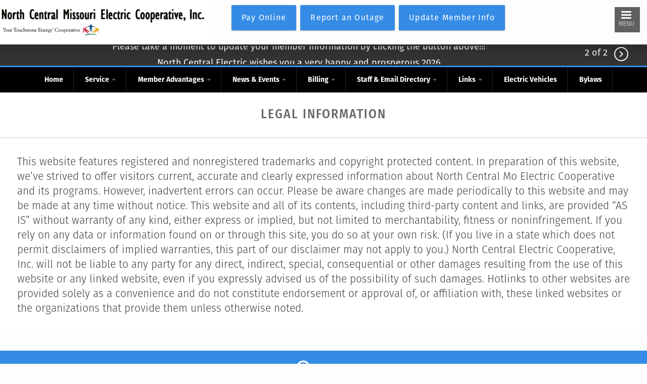

--- FILE ---
content_type: text/html; charset=UTF-8
request_url: https://www.ncmec.coop/legal-information
body_size: 11948
content:

<!DOCTYPE html>
<html lang="en" dir="ltr" prefix="content: http://purl.org/rss/1.0/modules/content/  dc: http://purl.org/dc/terms/  foaf: http://xmlns.com/foaf/0.1/  og: http://ogp.me/ns#  rdfs: http://www.w3.org/2000/01/rdf-schema#  schema: http://schema.org/  sioc: http://rdfs.org/sioc/ns#  sioct: http://rdfs.org/sioc/types#  skos: http://www.w3.org/2004/02/skos/core#  xsd: http://www.w3.org/2001/XMLSchema# " class="no-js">
<head>
  <meta charset="utf-8" />
<meta name="description" content="This website features registered and nonregistered trademarks and copyright protected content. In preparation of this website, we’ve strived to offer visitors current, accurate and clearly expressed information about North Central Mo Electric Cooperative and its programs. However, inadvertent errors can occur. Please be aware changes are made periodically to this website and may be made at any time without notice." />
<link rel="canonical" href="https://www.ncmec.coop/legal-information" />
<meta name="MobileOptimized" content="width" />
<meta name="HandheldFriendly" content="true" />
<meta name="viewport" content="width=device-width, initial-scale=1.0" />
<script>var ct_check_js_val = '90aa2e51d51136c8e52b198ad02c5378';var drupal_ac_antibot_cookie_value = '6d79bd9024c195c4c6f0678352904758bfae9906e9f0907db413d152f2919d56';var ct_use_cookies = 1;var ct_use_alt_cookies = 0;var ct_capture_buffer = 0;</script>
<style>:root { --footer-background: url(/themes/custom/cwblogin/images/squares-new_hot.png); }</style>
<meta http-equiv="x-ua-compatible" content="ie=edge" />
<link rel="icon" href="/sites/default/files/tse-apple-icon-144x144.png" type="image/png" />

    <title>Legal Information | North Central Electric Cooperative</title>
    <link rel="stylesheet" media="all" href="/sites/default/files/css/css_yVqmFMTh1-nyjP9W0QnFK4vBRQjRASCAKHOtAVze-xI.css" />
<link rel="stylesheet" media="all" href="//cdnjs.cloudflare.com/ajax/libs/font-awesome/5.15.3/css/all.min.css" />
<link rel="stylesheet" media="all" href="/sites/default/files/css/css_UdQSQ_oMl9yg26AsiqiaUY21d1H-zMO3OCD5kVdQI1I.css" />
<link rel="stylesheet" media="all" href="//fonts.googleapis.com/icon?family=Material+Icons" />
<link rel="stylesheet" media="all" href="/sites/default/files/css/css_HbQiNiYmLmZD_Jqk60UoHHKZpz0khWbwtdkfGXXLT1g.css" />
<link rel="stylesheet" media="all" href="https://fonts.googleapis.com/icon?family=Material+Icons" />
<link rel="stylesheet" media="all" href="/sites/default/files/css/css_5cZh_OUBFn8huWS8mdgpIpABQpghaVUFFmQQSkZoPJo.css" />
<link rel="stylesheet" media="all" href="https://cdnjs.cloudflare.com/ajax/libs/font-awesome/4.3.0/css/font-awesome.min.css" />
<link rel="stylesheet" media="all" href="/sites/default/files/css/css_QsKPz-jsZSE-5LqwR85JH-jr_LZ79-W1-PDoIXjmJn8.css" />
<link rel="stylesheet" media="all" href="https://cdn.jsdelivr.net/npm/bootstrap@3.4.1/dist/css/bootstrap.min.css" integrity="sha256-bZLfwXAP04zRMK2BjiO8iu9pf4FbLqX6zitd+tIvLhE=" crossorigin="anonymous" />
<link rel="stylesheet" media="all" href="https://cdn.jsdelivr.net/npm/@unicorn-fail/drupal-bootstrap-styles@0.0.2/dist/3.4.0/8.x-3.x/drupal-bootstrap.min.css" integrity="sha512-tGFFYdzcicBwsd5EPO92iUIytu9UkQR3tLMbORL9sfi/WswiHkA1O3ri9yHW+5dXk18Rd+pluMeDBrPKSwNCvw==" crossorigin="anonymous" />
<link rel="stylesheet" media="all" href="/sites/default/files/css/css_l9AaoLDKSYGL_R5V2kZ4ZxtU5m-8EnNFBnqR-lKmWPo.css" />
<link rel="stylesheet" media="all" href="/sites/default/files/css/css_E6SEjiYz5-a6IfhJYx-ft0Ac1LABVGd6E_pNUiRhRVU.css" />

      
        </head>
<body class="fontyourface path-node not-front page--node-type-article" id="top">
<noscript><iframe src="https://www.googletagmanager.com/ns.html?id=GTM-KMLH4SZ" height="0" width="0" style="display:none;visibility:hidden;"></iframe></noscript>
<div class="skiplinks">
  <a href="#main" class="skiplinks__link focusable">Skip to main content</a>
</div>

  <div class="dialog-off-canvas-main-canvas" data-off-canvas-main-canvas>
    
<div class="layout-container page-wrapper">
  <div class="header_top-col_grid row">
    <div class="l-constrain--no-padding">
            <div class="row row-col">
        <div class="header-col_1 col-xs-12 col-sm-6">
                  </div>
        <div class="header-col_2 col-xs-12 col-sm-6">
                  </div>
      </div>
    </div>
  </div>

  <header class="header" role="banner">
                <div class="header-col_grid row">
      <div class="l-constrain--no-padding">
                                                                                <div class="header-col_1 col-xs-12 col-sm-4 col-md-4 col-lg-4 site-logo__grid ">
            <div class="region-header-col-1">
                <div class="site-logo__grid">
      <a class="site-logo" href="/" title="Home" rel="home">
        <img class="site-logo___image" src="/sites/default/files/ncmeci.png" alt="Home" />
      </a>
    </div>
                            

      </div>

        </div>
        <div class="header-col_2 col-sm-7 col-lg-7">
            <div class="region-header-col-2">
          <div id="block-topheaderbuttons" class="block block--top-header-buttons">
  
    
      <div class="block__content">
      
      <div><a class="btn btn-primary btn-cwb_button" href="https://northcentralelectric.smarthub.coop/Login.html" target="" title="
      Pay Online
  " style="background-color: rgb(53,140,230);">
                <span class="btn-title">Pay Online</span>
    </a></div>
      <div><a class="btn btn-primary btn-cwb_button" href="/report-outage" target="" title="" style="background-color: rgb(53,140,230);">
                <span class="btn-title">Report an Outage</span>
    </a></div>
      <div><a class="btn btn-primary btn-cwb_button" href="https://ncmec.coop/form/member-update-information" target="" title="
      Update Member Info
  " style="background-color: rgb(53,140,230);">
                <span class="btn-title">Update Member Info</span>
    </a></div>
  
    </div>
  </div>

      </div>

        </div>
        <div class="header-col_3 col-xs-0 col-sm-1">
            <div class="region-header-col-3">
          <div id="block-cwblogin-responsivemenumobileicon" class="responsive-menu-toggle-wrapper responsive-menu-toggle block block--responsive-menu-mobile-icon">
  
    
      <div class="block__content">
      <div class="site-mobile__grid">
<a id="toggle-icon" class="toggle responsive-menu-toggle-icon" title="Menu" href="#off-canvas">
  <span class="icon"></span><span class="label">Menu</span>
</a>
</div>
    </div>
  </div>

      </div>

        </div>
      </div>
    </div>
  </header>

    <div class="region-midline">
          <div class="views-element-container block block-views block-views-blockalerts-cwb-alerts-ticker" id="block-views-block-alerts-cwb-alerts-ticker">
  
    
  <div class="ticker-content ticker-component">
      <div class="content">
      <div><div class="cwb-alerts--ticker view view--alerts view--display-cwb_alerts_ticker js-view-dom-id-bf564316e39580040df2c0aa17f23dc06208a791c263a20279ff194a79a232df">
  
    
      
      <div class="view__content">
      <div class="item-list">
  
  <ul class="list-none ticker-list">

          <li class="ticker-row alert-level-info"><span class="alert-message" data-index="1"><a href="/" title="Alert 1">Please take a moment to update your member information by clicking the button above!!!</a></span></li>
          <li class="ticker-row alert-level-info"><span class="alert-message" data-index="2"><a href="/" title="Alert 2">North Central Electric wishes you a very happy and prosperous 2026</a></span></li>
    
  </ul>

</div>

    </div>
  
          </div>
</div>

    </div>
    </div>
      <div class="ticker-pager ticker-component">
    <span class="ticker-count">
                1 of 2
          </span>
      <a class="ticker-pager-next" title="Next news item"><i class="material-icons circle-overlay">&#xE315;</i></a>
    </div>
</div>

      </div>


  <div class="tsecolors">
    <div class="col-md-3 tsered"></div>
    <div class="col-md-3 tseblue"></div>
    <div class="col-md-3 tseorange"></div>
    <div class="col-md-3 tsegreen"></div>
</div>
    <div class="region-main-navigation">
          <div id="block-mainnavigation-2" class="block block--main-navigation">
  
    
      <div class="block__content">
      <div  class="tb-megamenu tb-megamenu-main" role="navigation" aria-label="Main navigation">
      <button data-target=".nav-collapse" data-toggle="collapse" class="btn btn-navbar tb-megamenu-button" type="button">
      <i class="fa fa-reorder"></i>
    </button>
    <div class="nav-collapse  always-show">
    <ul  class="tb-megamenu-nav nav level-0 items-9" role="list" >
        <li  class="tb-megamenu-item level-1 mega" data-id="menu_link_content:10fe5d9a-262d-4928-bfcb-ce007cb4be33" data-level="1" data-type="menu_item" data-class="" data-xicon="" data-caption="" data-alignsub="" data-group="0" data-hidewcol="0" data-hidesub="0" data-label="Home" aria-level="1" >
      <a href="/" >
          Home
          </a>
  
</li>

        <li  class="tb-megamenu-item level-1 mega dropdown" data-id="menu_link_content:d81c4613-5c47-4ff6-84f7-846f6ccf2ff9" data-level="1" data-type="menu_item" data-class="" data-xicon="" data-caption="" data-alignsub="" data-group="0" data-hidewcol="0" data-hidesub="0" data-label="Service" aria-level="1" >
      <a href="/service"  class="dropdown-toggle" aria-expanded="false">
          Service
          <span class="caret"></span>
          </a>
  <div  class="tb-megamenu-submenu dropdown-menu mega-dropdown-menu nav-child" data-class="" data-width="" role="list">
  <div class="mega-dropdown-inner">
          <div  class="tb-megamenu-row row-fluid">
      <div  class="tb-megamenu-column span12 mega-col-nav" data-class="" data-width="12" data-hidewcol="0" id="tb-megamenu-column-1">
  <div class="tb-megamenu-column-inner mega-inner clearfix">
               <ul  class="tb-megamenu-subnav mega-nav level-1 items-5" role="list">
        <li  class="tb-megamenu-item level-2 mega" data-id="menu_link_content:1201b330-fda2-4b1e-a5e4-8e5d2dfe4ac6" data-level="2" data-type="menu_item" data-class="" data-xicon="" data-caption="" data-alignsub="" data-group="0" data-hidewcol="0" data-hidesub="0" data-label="Missouri One Call" aria-level="2" >
      <a href="/missouri-one-call" >
          Missouri One Call
          </a>
  
</li>

        <li  class="tb-megamenu-item level-2 mega" data-id="menu_link_content:c5570b56-79a1-40a9-83e6-2748f38d8fe5" data-level="2" data-type="menu_item" data-class="" data-xicon="" data-caption="" data-alignsub="" data-group="0" data-hidewcol="0" data-hidesub="0" data-label="Power Outage" aria-level="2" >
      <a href="/power-outage" >
          Power Outage
          </a>
  
</li>

        <li  class="tb-megamenu-item level-2 mega" data-id="menu_link_content:72032267-7fba-434a-9704-8205cd5c20a3" data-level="2" data-type="menu_item" data-class="" data-xicon="" data-caption="" data-alignsub="" data-group="0" data-hidewcol="0" data-hidesub="0" data-label="Security Lighting" aria-level="2" >
      <a href="/security-lighting" >
          Security Lighting
          </a>
  
</li>

        <li  class="tb-megamenu-item level-2 mega" data-id="menu_link_content:11940519-f6af-4c98-b61c-4ccd96bc6180" data-level="2" data-type="menu_item" data-class="" data-xicon="" data-caption="" data-alignsub="" data-group="0" data-hidewcol="0" data-hidesub="0" data-label="Security Systems" aria-level="2" >
      <a href="/security-systems" >
          Security Systems
          </a>
  
</li>

        <li  class="tb-megamenu-item level-2 mega" data-id="menu_link_content:431ebc78-7615-4230-aa62-b911d148076f" data-level="2" data-type="menu_item" data-class="" data-xicon="" data-caption="" data-alignsub="" data-group="0" data-hidewcol="0" data-hidesub="0" data-label="Tree &amp;amp; Brush Removal" aria-level="2" >
      <a href="/tree-brush-removal" >
          Tree &amp; Brush Removal
          </a>
  
</li>

  </ul>

      </div>
</div>

  </div>

      </div>
</div>

</li>

            <li  class="tb-megamenu-item level-1 mega dropdown" data-id="menu_link_content:2ad1e22d-c043-4112-b906-04bc897438c8" data-level="1" data-type="menu_item" data-class="" data-xicon="" data-caption="" data-alignsub="" data-group="0" data-hidewcol="0" data-hidesub="0" data-label="Member Advantages" aria-level="1" >
      <span class="dropdown-toggle tb-megamenu-no-link" aria-expanded="false" tabindex="0">
          Member Advantages
          <span class="caret"></span>
          </span>
  <div  class="tb-megamenu-submenu dropdown-menu mega-dropdown-menu nav-child" data-class="" data-width="" role="list">
  <div class="mega-dropdown-inner">
          <div  class="tb-megamenu-row row-fluid">
      <div  class="tb-megamenu-column span12 mega-col-nav" data-class="" data-width="12" data-hidewcol="0" id="tb-megamenu-column-2">
  <div class="tb-megamenu-column-inner mega-inner clearfix">
               <ul  class="tb-megamenu-subnav mega-nav level-1 items-4" role="list">
        <li  class="tb-megamenu-item level-2 mega" data-id="menu_link_content:5acaa7d2-196f-440f-8090-229a973511df" data-level="2" data-type="menu_item" data-class="" data-xicon="" data-caption="" data-alignsub="" data-group="0" data-hidewcol="0" data-hidesub="0" data-label="Water Heaters" aria-level="2" >
      <a href="/water-heaters" >
          Water Heaters
          </a>
  
</li>

        <li  class="tb-megamenu-item level-2 mega" data-id="menu_link_content:eed2ac35-dc48-4a53-b19f-44b79586f290" data-level="2" data-type="menu_item" data-class="" data-xicon="" data-caption="" data-alignsub="" data-group="0" data-hidewcol="0" data-hidesub="0" data-label="Caring Coop Neighbors" aria-level="2" >
      <a href="/caring-coop-neighbors" >
          Caring Coop Neighbors
          </a>
  
</li>

        <li  class="tb-megamenu-item level-2 mega" data-id="menu_link_content:ffe6abfb-dd49-4d1f-af10-75ce4d96139c" data-level="2" data-type="menu_item" data-class="" data-xicon="" data-caption="" data-alignsub="" data-group="0" data-hidewcol="0" data-hidesub="0" data-label="Safety Programs" aria-level="2" >
      <a href="/safety-programs" >
          Safety Programs
          </a>
  
</li>

        <li  class="tb-megamenu-item level-2 mega" data-id="menu_link_content:677806f7-34cc-4b4a-85ae-eac570ba4674" data-level="2" data-type="menu_item" data-class="" data-xicon="" data-caption="" data-alignsub="" data-group="0" data-hidewcol="0" data-hidesub="0" data-label="SmartHub" aria-level="2" >
      <a href="/smarthub" >
          SmartHub
          </a>
  
</li>

  </ul>

      </div>
</div>

  </div>

      </div>
</div>

</li>

        <li  class="tb-megamenu-item level-1 mega dropdown" data-id="menu_link_content:1879a0ea-b42b-4cc6-abdd-d0bb877f6bb4" data-level="1" data-type="menu_item" data-class="" data-xicon="" data-caption="" data-alignsub="" data-group="0" data-hidewcol="0" data-hidesub="0" data-label="News &amp;amp; Events" aria-level="1" >
      <a href="/newsevents"  class="dropdown-toggle" aria-expanded="false">
          News &amp; Events
          <span class="caret"></span>
          </a>
  <div  class="tb-megamenu-submenu dropdown-menu mega-dropdown-menu nav-child" data-class="" data-width="" role="list">
  <div class="mega-dropdown-inner">
          <div  class="tb-megamenu-row row-fluid">
      <div  class="tb-megamenu-column span12 mega-col-nav" data-class="" data-width="12" data-hidewcol="0" id="tb-megamenu-column-3">
  <div class="tb-megamenu-column-inner mega-inner clearfix">
               <ul  class="tb-megamenu-subnav mega-nav level-1 items-2" role="list">
        <li  class="tb-megamenu-item level-2 mega" data-id="menu_link_content:19d75846-152a-4796-a744-0d0f8d5f2eaa" data-level="2" data-type="menu_item" data-class="" data-xicon="" data-caption="" data-alignsub="" data-group="0" data-hidewcol="0" data-hidesub="0" data-label="Rural Missouri Issue" aria-level="2" >
      <a href="/newsletter" >
          Newsletter
          </a>
  
</li>

        <li  class="tb-megamenu-item level-2 mega" data-id="menu_link_content:d5e96cd7-6c57-4eff-8b2d-db4a059f9120" data-level="2" data-type="menu_item" data-class="" data-xicon="" data-caption="" data-alignsub="" data-group="0" data-hidewcol="0" data-hidesub="0" data-label="Youth Tour" aria-level="2" >
      <a href="/youth-tour" >
          Youth Tour
          </a>
  
</li>

  </ul>

      </div>
</div>

  </div>

      </div>
</div>

</li>

        <li  class="tb-megamenu-item level-1 mega dropdown" data-id="menu_link_content:60a35483-8537-490f-ad1b-09ed0cf5162a" data-level="1" data-type="menu_item" data-class="" data-xicon="" data-caption="" data-alignsub="" data-group="0" data-hidewcol="0" data-hidesub="0" data-label="Billing" aria-level="1" >
      <a href="/billing-information"  class="dropdown-toggle" aria-expanded="false">
          Billing
          <span class="caret"></span>
          </a>
  <div  class="tb-megamenu-submenu dropdown-menu mega-dropdown-menu nav-child" data-class="" data-width="" role="list">
  <div class="mega-dropdown-inner">
          <div  class="tb-megamenu-row row-fluid">
      <div  class="tb-megamenu-column span12 mega-col-nav" data-class="" data-width="12" data-hidewcol="0" id="tb-megamenu-column-4">
  <div class="tb-megamenu-column-inner mega-inner clearfix">
               <ul  class="tb-megamenu-subnav mega-nav level-1 items-5" role="list">
        <li  class="tb-megamenu-item level-2 mega" data-id="menu_link_content:789dafbb-7c42-4022-92e9-5e45e02a0780" data-level="2" data-type="menu_item" data-class="" data-xicon="" data-caption="" data-alignsub="" data-group="0" data-hidewcol="0" data-hidesub="0" data-label="Budget Billing" aria-level="2" >
      <a href="/budget-billing" >
          Budget Billing
          </a>
  
</li>

        <li  class="tb-megamenu-item level-2 mega" data-id="menu_link_content:fe481c0b-d946-4d0a-ac8f-81ee6b99f11b" data-level="2" data-type="menu_item" data-class="" data-xicon="" data-caption="" data-alignsub="" data-group="0" data-hidewcol="0" data-hidesub="0" data-label="EZ Pay" aria-level="2" >
      <a href="/ez-pay" >
          EZ Pay
          </a>
  
</li>

        <li  class="tb-megamenu-item level-2 mega" data-id="menu_link_content:e553ed2e-6233-404d-9bfe-470db5c9e245" data-level="2" data-type="menu_item" data-class="" data-xicon="" data-caption="" data-alignsub="" data-group="0" data-hidewcol="0" data-hidesub="0" data-label="IVR Interactive Voice Response" aria-level="2" >
      <a href="/ivr-interactive-voice-response" >
          IVR Interactive Voice Response
          </a>
  
</li>

        <li  class="tb-megamenu-item level-2 mega" data-id="menu_link_content:42d71fb8-91e6-451d-a897-da475e377a1f" data-level="2" data-type="menu_item" data-class="" data-xicon="" data-caption="" data-alignsub="" data-group="0" data-hidewcol="0" data-hidesub="0" data-label="Low-Income Home Energy Assistance Program" aria-level="2" >
      <a href="/low-income-home-energy-assistance-program" >
          Low-Income Home Energy Assistance Program
          </a>
  
</li>

        <li  class="tb-megamenu-item level-2 mega" data-id="menu_link_content:247b1cb1-17c3-4f49-b408-432d0f846d89" data-level="2" data-type="menu_item" data-class="" data-xicon="" data-caption="" data-alignsub="" data-group="0" data-hidewcol="0" data-hidesub="0" data-label="Online Bill Pay" aria-level="2" >
      <a href="/online-bill-pay" >
          Online Bill Pay
          </a>
  
</li>

  </ul>

      </div>
</div>

  </div>

      </div>
</div>

</li>

        <li  class="tb-megamenu-item level-1 mega dropdown" data-id="menu_link_content:54d03f19-de7e-4059-84f0-a37677dd785c" data-level="1" data-type="menu_item" data-class="" data-xicon="" data-caption="" data-alignsub="" data-group="0" data-hidewcol="0" data-hidesub="0" data-label="Staff &amp;amp; Email Directory " aria-level="1" >
      <a href="/"  class="dropdown-toggle" aria-expanded="false">
          Staff &amp; Email Directory 
          <span class="caret"></span>
          </a>
  <div  class="tb-megamenu-submenu dropdown-menu mega-dropdown-menu nav-child" data-class="" data-width="" role="list">
  <div class="mega-dropdown-inner">
          <div  class="tb-megamenu-row row-fluid">
      <div  class="tb-megamenu-column span12 mega-col-nav" data-class="" data-width="12" data-hidewcol="0" id="tb-megamenu-column-5">
  <div class="tb-megamenu-column-inner mega-inner clearfix">
               <ul  class="tb-megamenu-subnav mega-nav level-1 items-3" role="list">
        <li  class="tb-megamenu-item level-2 mega" data-id="menu_link_content:1e752f89-060a-4233-ae55-5bf1b7d7df34" data-level="2" data-type="menu_item" data-class="" data-xicon="" data-caption="" data-alignsub="" data-group="0" data-hidewcol="0" data-hidesub="0" data-label="Board of Directors" aria-level="2" >
      <a href="/board-directors" >
          Board of Directors
          </a>
  
</li>

        <li  class="tb-megamenu-item level-2 mega" data-id="menu_link_content:371ee9f9-43e3-4ff3-9f20-c5927bf94ec9" data-level="2" data-type="menu_item" data-class="" data-xicon="" data-caption="" data-alignsub="" data-group="0" data-hidewcol="0" data-hidesub="0" data-label="NCMEC Management &amp;amp; Employees" aria-level="2" >
      <a href="/ncmec-management-employees" >
          NCMEC Management &amp; Employees
          </a>
  
</li>

        <li  class="tb-megamenu-item level-2 mega" data-id="menu_link_content:5d7b675d-bfb8-4271-aa91-671c2a9e8b02" data-level="2" data-type="menu_item" data-class="" data-xicon="" data-caption="" data-alignsub="" data-group="0" data-hidewcol="0" data-hidesub="0" data-label="Contact Us" aria-level="2" >
      <a href="/contact-us" >
          Contact Us
          </a>
  
</li>

  </ul>

      </div>
</div>

  </div>

      </div>
</div>

</li>

        <li  class="tb-megamenu-item level-1 mega dropdown" data-id="menu_link_content:abb854e3-4001-43a2-953e-cc09151e8a08" data-level="1" data-type="menu_item" data-class="" data-xicon="" data-caption="" data-alignsub="" data-group="0" data-hidewcol="0" data-hidesub="0" data-label="Links" aria-level="1" >
      <a href="/links-other-interesting-websites"  class="dropdown-toggle" aria-expanded="false">
          Links
          <span class="caret"></span>
          </a>
  <div  class="tb-megamenu-submenu dropdown-menu mega-dropdown-menu nav-child" data-class="" data-width="" role="list">
  <div class="mega-dropdown-inner">
          <div  class="tb-megamenu-row row-fluid">
      <div  class="tb-megamenu-column span12 mega-col-nav" data-class="" data-width="12" data-hidewcol="0" id="tb-megamenu-column-6">
  <div class="tb-megamenu-column-inner mega-inner clearfix">
               <ul  class="tb-megamenu-subnav mega-nav level-1 items-4" role="list">
        <li  class="tb-megamenu-item level-2 mega" data-id="menu_link_content:7829b24f-f382-4ebc-ac17-6be0c3c5d181" data-level="2" data-type="menu_item" data-class="" data-xicon="" data-caption="" data-alignsub="" data-group="0" data-hidewcol="0" data-hidesub="0" data-label="Cooperative Principles" aria-level="2" >
      <a href="/cooperative-principles" >
          Cooperative Principles
          </a>
  
</li>

        <li  class="tb-megamenu-item level-2 mega" data-id="menu_link_content:61b2d5e1-0760-4ed5-8b1b-683be0859aaa" data-level="2" data-type="menu_item" data-class="" data-xicon="" data-caption="" data-alignsub="" data-group="0" data-hidewcol="0" data-hidesub="0" data-label="About Touchstone Energy" aria-level="2" >
      <a href="/touchstone-energy-cooperatives" >
          About Touchstone Energy
          </a>
  
</li>

        <li  class="tb-megamenu-item level-2 mega dropdown-submenu" data-id="menu_link_content:7352bbb6-b701-4117-b897-d22efdf3719a" data-level="2" data-type="menu_item" data-class="" data-xicon="" data-caption="" data-alignsub="" data-group="0" data-hidewcol="0" data-hidesub="0" data-label="Safety" aria-level="2" >
      <a href="/safety"  class="dropdown-toggle" aria-expanded="false">
          Safety
          <span class="caret"></span>
          </a>
  <div  class="tb-megamenu-submenu dropdown-menu mega-dropdown-menu nav-child" data-class="" data-width="" role="list">
  <div class="mega-dropdown-inner">
          <div  class="tb-megamenu-row row-fluid">
      <div  class="tb-megamenu-column span12 mega-col-nav" data-class="" data-width="12" data-hidewcol="0" id="tb-megamenu-column-7">
  <div class="tb-megamenu-column-inner mega-inner clearfix">
               <ul  class="tb-megamenu-subnav mega-nav level-2 items-2" role="list">
        <li  class="tb-megamenu-item level-3 mega" data-id="menu_link_content:cfc58605-c8a2-481e-859d-f6a7e94f3dc0" data-level="3" data-type="menu_item" data-class="" data-xicon="" data-caption="" data-alignsub="" data-group="0" data-hidewcol="0" data-hidesub="0" data-label="Report An Outage" aria-level="3" >
      <a href="/report-outage" >
          Report An Outage
          </a>
  
</li>

        <li  class="tb-megamenu-item level-3 mega" data-id="menu_link_content:2a4a797e-4760-4ebc-9375-273754bb7984" data-level="3" data-type="menu_item" data-class="" data-xicon="" data-caption="" data-alignsub="" data-group="0" data-hidewcol="0" data-hidesub="0" data-label="Storm Center" aria-level="3" >
      <a href="/storm-center" >
          Storm Center
          </a>
  
</li>

  </ul>

      </div>
</div>

  </div>

      </div>
</div>

</li>

        <li  class="tb-megamenu-item level-2 mega" data-id="menu_link_content:ca5036fb-c0a5-44c3-9563-1d965bcb81a6" data-level="2" data-type="menu_item" data-class="" data-xicon="" data-caption="" data-alignsub="" data-group="0" data-hidewcol="0" data-hidesub="0" data-label="Together We Save" aria-level="2" >
      <a href="/together-we-save" >
          Together We Save
          </a>
  
</li>

  </ul>

      </div>
</div>

  </div>

      </div>
</div>

</li>

        <li  class="tb-megamenu-item level-1 mega" data-id="menu_link_content:aa230a45-91b1-4b03-9995-3f15ffb88345" data-level="1" data-type="menu_item" data-class="" data-xicon="" data-caption="" data-alignsub="" data-group="0" data-hidewcol="0" data-hidesub="0" data-label="Electric Vehicles" aria-level="1" >
      <a href="https://ncmec.chooseev.com/ev/home/" >
          Electric Vehicles
          </a>
  
</li>

        <li  class="tb-megamenu-item level-1 mega" data-id="menu_link_content:6a44f03c-746e-4380-8a12-38983814dabb" data-level="1" data-type="menu_item" data-class="" data-xicon="" data-caption="" data-alignsub="" data-group="0" data-hidewcol="0" data-hidesub="0" data-label="" aria-level="1" >
      <a href="/bylaws" >
          Bylaws
          </a>
  
</li>

  </ul>

      </div>
  </div>

    </div>
  </div>

      </div>


    <div class="region-page-title">
            
  <div class="page-title">
    <h1><span>
  Legal Information
</span>
</h1>
  </div>



      </div>


  <section class="slideshow-login card-2">
              </section>

  <main id="main" class="main" role="main" tabindex="-1">

    <div id="wrapper">
      <div class="l-constrain--no-padding">
        <div class="l-sidebars">
                      <div class="l-sidebars__full">
                <div class="region-preface">
            

      </div>

            </div>
                                          <div class="l-sidebars__main">
                              <div class="region-content">
          <div data-drupal-messages-fallback class="hidden"></div><article data-history-node-id="10" class="node node--type-article node--view-mode-full clearfix node--promoted">
  
    

  <div>
      <div class="layout layout--onecol">
    <div  class="layout__region layout__region--content">
      <div class="block-region-content"><div class="block block--body">
  
    
      <div class="block__content">
      
            <div class="l-constrain cwb-body">
            <p class="lead">This website features registered and nonregistered trademarks and copyright protected content. In preparation of this website, we’ve strived to offer visitors current, accurate and clearly expressed information about North Central Mo Electric Cooperative and its programs. However, inadvertent errors can occur. Please be aware changes are made periodically to this website and may be made at any time without notice. This website and all of its contents, including third-party content and links, are provided “AS IS” without warranty of any kind, either express or implied, but not limited to merchantability, fitness or noninfringement. If you rely on any data or information found on or through this site, you do so at your own risk. (If you live in a state which does not permit disclaimers of implied warranties, this part of our disclaimer may not apply to you.) North Central Electric Cooperative, Inc. will not be liable to any party for any direct, indirect, special, consequential or other damages resulting from the use of this website or any linked website, even if you expressly advised us of the possibility of such damages. Hotlinks to other websites are provided solely as a convenience and do not constitute endorsement or approval of, or affiliation with, these linked websites or the organizations that provide them unless otherwise noted.</p>

        </div>
    
    </div>
  </div>
</div>
    </div>
  </div>

  </div>
</article>

      </div>

            </div>
          
          
                  </div>
      </div>
    </div>
  </main>

  <footer class="footer l-constrain--no-padding" role="contentinfo">
    <div class="cwb-back_to_top">
      <div class="footer-back_to_top l-constrain--no-padding">
    <span class="footer-back_to_top__strip"><a href="#top" onclick="scrollToTop();return false">Back to Top</a></span>
</div>    </div>
        <div class="footer-col_grid row">
      <div class="l-constrain">
        <div class=" col-xs-6 col-md-3">
            <div class="region-footer-col-1">
          <nav role="navigation" aria-labelledby="block-cwblogin-footer-label">
    
  <h2 id="block-cwblogin-footer-label">Quick Links</h2>
  

      
                <ul class="nav nav-pills nav-stacked nav--footer"><li class="nav__item"><a href="/contact-us" class="nav__link" data-drupal-link-system-path="node/14">Contact Us</a></li><li class="nav__item"><a href="/Posts" class="nav__link" data-drupal-link-system-path="Posts">News</a></li><li class="nav__item"><a href="/bylaws" class="nav__link" data-drupal-link-system-path="node/49">Bylaws</a></li><li class="nav__item active"><a href="/legal-information" class="nav__link active is-active" data-drupal-link-system-path="node/10">Legal Info</a></li><li class="nav__item"><a href="/privacy-policy" class="nav__link" data-drupal-link-system-path="node/9">Privacy Policy</a></li></ul>    


  </nav>

      </div>

        </div>
        <div class=" col-xs-6 col-md-3">
            <div class="region-footer-col-2">
          <div id="block-contactinfo" class="block block--contact-info">
  
      <h2 class="block__title">Contact Info</h2>
    
      <div class="block__content">
      
      <p><strong>North Central Missouri Electric Cooperative Inc.</strong></p>

<p>1098 Highway E, P.O. Box 220</p>

<p>Milan, MO 63556</p>

<p>Phone: <a href="tel: 660-265-4404 ">660-265-4404 </a>| <a href="tel: 1800 - 279-2264 ">1-800 - 279-2264 </a></p>

  
    </div>
  </div>

      </div>

        </div>
        <div class=" col-xs-6 col-md-3">
            <div class="region-footer-col-3">
          <div id="block-aboutus" class="block block--our-mission">
  
      <h2 class="block__title">Our Mission</h2>
    
      <div class="block__content">
      
      <p>To safely provide our members with electric service at the lowest possible cost, consistent with sound business practices.</p>

  
    </div>
  </div>
<div id="block-timeblock" class="block block--time-block">
  
    
      <div class="block__content">
      
      <!--Dayspedia.com widget-->
<p> <iframe comment="/*defined*/" frameborder="0" height="124" marginheight="0" marginwidth="0" scrolling="no" src="https://dayspedia.com/if/digit/?v=1&amp;iframe=[base64]&amp;lang=en&amp;cityid=4894" style="padding:0!important;margin:0!important;border:none!important;background:none!important;background:transparent!important" width="182"></iframe><!--Dayspedia.com widget ENDS--></p>

  
    </div>
  </div>

      </div>

        </div>
        <div class=" col-xs-6 col-md-3">
            <div class="region-footer-col-4">
          <div id="block-cwblogin-socialmedialinks" class="block-social-media-links block block--follow-us-online">
  
      <h2 class="block__title">Follow Us Online</h2>
    
      <div class="block__content">
      

<ul class="social-media-links--platforms platforms inline horizontal">
      <li>
      <a class="social-media-link-icon--facebook" href="https://www.facebook.com/northcentralmoelectric/"  >
        <span class='fab fa-facebook fa-2x'></span>
      </a>

          </li>
  </ul>

    </div>
  </div>

      </div>

        </div>
      </div>
    </div>
        <div class="footer-copyright">
    <div class="l-constrain">
        <div class="tse_powered">
                        <button type="button" class="btn btn-sm btn-primary tse_powered-btn" data-toggle="popover" title="Touchstone Energy Cooperatives" data-placement="top" data-content="Touchstone Energy® Cooperatives is a national network of electric cooperatives that provides resources and leverages partnerships to help member cooperatives and their employees better engage and serve their members. By working together, Touchstone Energy cooperatives stand as a source of power and information to their member-owners every day.">
                <img alt="Touchstone Energy Cooperatives Logo" src="/themes/custom/cwblogin/images/national_brand_horizontal_1color.png" />
            </button>
            <div class="tse_coopinfo">
                <p class="footer-copydate">©2026 North Central Electric Cooperative. All Rights Reserved.</p>
            </div>
        </div>
    </div>
</div>
  </footer>
</div>
  </div>

<div class="off-canvas-wrapper"><div id="off-canvas">
              <ul>
              <li class="menu-item--_0fe5d9a-262d-4928-bfcb-ce007cb4be33 menu-name--main">
        <a href="/" data-drupal-link-system-path="&lt;front&gt;">Home</a>
              </li>
          <li class="menu-item--d81c4613-5c47-4ff6-84f7-846f6ccf2ff9 menu-name--main">
        <a href="/service" data-drupal-link-system-path="node/16">Service</a>
                                <ul>
              <li class="menu-item--_201b330-fda2-4b1e-a5e4-8e5d2dfe4ac6 menu-name--main">
        <a href="/missouri-one-call" data-drupal-link-system-path="node/21">Missouri One Call</a>
              </li>
          <li class="menu-item--c5570b56-79a1-40a9-83e6-2748f38d8fe5 menu-name--main">
        <a href="/power-outage" data-drupal-link-system-path="node/17">Power Outage</a>
              </li>
          <li class="menu-item--_2032267-7fba-434a-9704-8205cd5c20a3 menu-name--main">
        <a href="/security-lighting" data-drupal-link-system-path="node/18">Security Lighting</a>
              </li>
          <li class="menu-item--_1940519-f6af-4c98-b61c-4ccd96bc6180 menu-name--main">
        <a href="/security-systems" data-drupal-link-system-path="node/20">Security Systems</a>
              </li>
          <li class="menu-item--_31ebc78-7615-4230-aa62-b911d148076f menu-name--main">
        <a href="/tree-brush-removal" data-drupal-link-system-path="node/19">Tree &amp; Brush Removal</a>
              </li>
        </ul>
  
              </li>
          <li class="menu-item--_ad1e22d-c043-4112-b906-04bc897438c8 menu-name--main">
        <span>Member Advantages</span>
                                <ul>
              <li class="menu-item--_acaa7d2-196f-440f-8090-229a973511df menu-name--main">
        <a href="/water-heaters" data-drupal-link-system-path="node/25">Water Heaters</a>
              </li>
          <li class="menu-item--eed2ac35-dc48-4a53-b19f-44b79586f290 menu-name--main">
        <a href="/caring-coop-neighbors" data-drupal-link-system-path="node/27">Caring Coop Neighbors</a>
              </li>
          <li class="menu-item--ffe6abfb-dd49-4d1f-af10-75ce4d96139c menu-name--main">
        <a href="/safety-programs" data-drupal-link-system-path="node/26">Safety Programs</a>
              </li>
          <li class="menu-item--_77806f7-34cc-4b4a-85ae-eac570ba4674 menu-name--main">
        <a href="/smarthub" data-drupal-link-system-path="node/28">SmartHub</a>
              </li>
        </ul>
  
              </li>
          <li class="menu-item--_879a0ea-b42b-4cc6-abdd-d0bb877f6bb4 menu-name--main">
        <a href="/newsevents" data-drupal-link-system-path="node/29">News &amp; Events</a>
                                <ul>
              <li class="menu-item--_9d75846-152a-4796-a744-0d0f8d5f2eaa menu-name--main">
        <a href="/newsletter" data-drupal-link-system-path="node/31">Newsletter</a>
              </li>
          <li class="menu-item--d5e96cd7-6c57-4eff-8b2d-db4a059f9120 menu-name--main">
        <a href="/youth-tour" data-drupal-link-system-path="node/30">Youth Tour</a>
              </li>
        </ul>
  
              </li>
          <li class="menu-item--_0a35483-8537-490f-ad1b-09ed0cf5162a menu-name--main">
        <a href="/billing-information" data-drupal-link-system-path="node/32">Billing</a>
                                <ul>
              <li class="menu-item--_89dafbb-7c42-4022-92e9-5e45e02a0780 menu-name--main">
        <a href="/budget-billing" data-drupal-link-system-path="node/33">Budget Billing</a>
              </li>
          <li class="menu-item--fe481c0b-d946-4d0a-ac8f-81ee6b99f11b menu-name--main">
        <a href="/ez-pay" data-drupal-link-system-path="node/34">EZ Pay</a>
              </li>
          <li class="menu-item--e553ed2e-6233-404d-9bfe-470db5c9e245 menu-name--main">
        <a href="/ivr-interactive-voice-response" data-drupal-link-system-path="node/37">IVR Interactive Voice Response</a>
              </li>
          <li class="menu-item--_2d71fb8-91e6-451d-a897-da475e377a1f menu-name--main">
        <a href="/low-income-home-energy-assistance-program" data-drupal-link-system-path="node/38">Low-Income Home Energy Assistance Program</a>
              </li>
          <li class="menu-item--_47b1cb1-17c3-4f49-b408-432d0f846d89 menu-name--main">
        <a href="/online-bill-pay" data-drupal-link-system-path="node/36">Online Bill Pay</a>
              </li>
        </ul>
  
              </li>
          <li class="menu-item--_4d03f19-de7e-4059-84f0-a37677dd785c menu-name--main">
        <a href="/" data-drupal-link-system-path="&lt;front&gt;">Staff &amp; Email Directory </a>
                                <ul>
              <li class="menu-item--_e752f89-060a-4233-ae55-5bf1b7d7df34 menu-name--main">
        <a href="/board-directors" data-drupal-link-system-path="node/39">Board of Directors</a>
              </li>
          <li class="menu-item--_71ee9f9-43e3-4ff3-9f20-c5927bf94ec9 menu-name--main">
        <a href="/ncmec-management-employees" data-drupal-link-system-path="node/40">NCMEC Management &amp; Employees</a>
              </li>
          <li class="menu-item--_d7b675d-bfb8-4271-aa91-671c2a9e8b02 menu-name--main">
        <a href="/contact-us" data-drupal-link-system-path="node/14">Contact Us</a>
              </li>
        </ul>
  
              </li>
          <li class="menu-item--abb854e3-4001-43a2-953e-cc09151e8a08 menu-name--main">
        <a href="/links-other-interesting-websites" data-drupal-link-system-path="node/41">Links</a>
                                <ul>
              <li class="menu-item--_829b24f-f382-4ebc-ac17-6be0c3c5d181 menu-name--main">
        <a href="/cooperative-principles" data-drupal-link-system-path="node/42">Cooperative Principles</a>
              </li>
          <li class="menu-item--_1b2d5e1-0760-4ed5-8b1b-683be0859aaa menu-name--main">
        <a href="/touchstone-energy-cooperatives" data-drupal-link-system-path="node/3">About Touchstone Energy</a>
              </li>
          <li class="menu-item--_352bbb6-b701-4117-b897-d22efdf3719a menu-name--main">
        <a href="/safety" data-drupal-link-system-path="node/43">Safety</a>
                                <ul>
              <li class="menu-item--cfc58605-c8a2-481e-859d-f6a7e94f3dc0 menu-name--main">
        <a href="/report-outage" data-drupal-link-system-path="node/45">Report An Outage</a>
              </li>
          <li class="menu-item--_a4a797e-4760-4ebc-9375-273754bb7984 menu-name--main">
        <a href="/storm-center" data-drupal-link-system-path="node/44">Storm Center</a>
              </li>
        </ul>
  
              </li>
          <li class="menu-item--ca5036fb-c0a5-44c3-9563-1d965bcb81a6 menu-name--main">
        <a href="/together-we-save" data-drupal-link-system-path="node/46">Together We Save</a>
              </li>
        </ul>
  
              </li>
          <li class="menu-item--aa230a45-91b1-4b03-9995-3f15ffb88345 menu-name--main">
        <a href="https://ncmec.chooseev.com/ev/home/">Electric Vehicles</a>
              </li>
          <li class="menu-item--_a44f03c-746e-4380-8a12-38983814dabb menu-name--main">
        <a href="/bylaws" data-drupal-link-system-path="node/49">Bylaws</a>
              </li>
        </ul>
  

</div></div>
<script type="application/json" data-drupal-selector="drupal-settings-json">{"path":{"baseUrl":"\/","scriptPath":null,"pathPrefix":"","currentPath":"node\/10","currentPathIsAdmin":false,"isFront":false,"currentLanguage":"en"},"pluralDelimiter":"\u0003","suppressDeprecationErrors":true,"ajaxPageState":{"libraries":"asset_injector\/css\/general_rules,asset_injector\/css\/login_theme,asset_injector\/css\/main_menu,asset_injector\/css\/tb_mega_menu,asset_injector\/js\/webform_bootstrap_tooltip_fix,bootstrap\/popover,bootstrap\/theme,bootstrap\/tooltip,calendar\/calendar.theme,cleantalk\/apbct-public,cwb_accessibe\/accessibe_widget,cwb_alerts\/block.ticker,cwb_alerts\/google.font-icons,cwb_payportal\/payportal.admin.ipe,cwblogin\/color-module,cwblogin\/global,extlink\/drupal.extlink,google_tag\/gtag,google_tag\/gtag.ajax,layout_discovery\/onecol,paragraphs\/drupal.paragraphs.unpublished,responsive_menu\/responsive_menu.breakpoint,responsive_menu\/responsive_menu.config,social_media_links\/fontawesome.component,social_media_links\/social_media_links.theme,system\/base,tb_megamenu\/theme.tb_megamenu,type_style\/material,views\/views.module,webform_bootstrap\/webform_bootstrap","theme":"cwblogin","theme_token":null},"ajaxTrustedUrl":[],"gtag":{"tagId":"G-TP1RNBY8B4","otherIds":["G-PL3QCEQ1L8"],"events":[],"additionalConfigInfo":[]},"responsive_menu":{"position":"right","theme":"theme-dark","pagedim":null,"modifyViewport":true,"use_bootstrap":false,"breakpoint":"(min-width: 1024px)","drag":false},"accessibe_widget":{"widget":{"leadColor":"#005a9c","language":"en","position":"right","statementLink":"","footerHtml":"\u003Cdiv\u003E\u003Ca href=\u0022https:\/\/www.coopwebbuilder3.com\u0022 rel=\u0022 noopener\u0022 target=\u0022_blank\u0022\u003EPowered by Touchstone Energy\u00ae Co-op Web Builder\u003C\/a\u003E\u003C\/div\u003E\n","triggerColor":"#005a9c","hideTrigger":false,"triggerSize":"big","triggerRadius":"50%","triggerPositionX":"right","triggerOffsetX":20,"triggerPositionY":"center","triggerOffsetY":20,"triggerIcon":"people","hideMobile":false,"mobile":{"triggerSize":"medium","triggerRadius":"50%","triggerPositionX":"right","triggerOffsetX":10,"triggerPositionY":"center","triggerOffsetY":0},"disableBgProcess":false},"debug":false},"data":{"extlink":{"extTarget":true,"extTargetNoOverride":false,"extNofollow":false,"extNoreferrer":false,"extFollowNoOverride":false,"extClass":"0","extLabel":"(link is external)","extImgClass":false,"extSubdomains":false,"extExclude":"","extInclude":"(.*?\\.pdf|.*?\\.doc)","extCssExclude":"","extCssExplicit":"","extAlert":false,"extAlertText":"This link will take you to an external web site. We are not responsible for their content.","mailtoClass":"0","mailtoLabel":"(link sends email)","extUseFontAwesome":false,"extIconPlacement":"append","extFaLinkClasses":"fa fa-external-link","extFaMailtoClasses":"fa fa-envelope-o","whitelistedDomains":null}},"bootstrap":{"forms_has_error_value_toggle":1,"modal_animation":1,"modal_backdrop":"true","modal_focus_input":1,"modal_keyboard":1,"modal_select_text":1,"modal_show":1,"modal_size":"","popover_enabled":1,"popover_animation":1,"popover_auto_close":1,"popover_container":"body","popover_content":"","popover_delay":"0","popover_html":0,"popover_placement":"right","popover_selector":"","popover_title":"","popover_trigger":"click","tooltip_enabled":1,"tooltip_animation":1,"tooltip_container":"body","tooltip_delay":"0","tooltip_html":0,"tooltip_placement":"auto left","tooltip_selector":"","tooltip_trigger":"hover"},"payportal_admin":[{"payprovider_add_more":{"select":"#panels-ipe-tray .ipe--payprovider--admin--select","button":"#panels-ipe-tray .ipe--payprovider--admin--select","pattern":"Select @pp"}}],"TBMegaMenu":{"TBElementsCounter":{"column":7},"theme":"cwblogin"},"cwb_alerts_ticker":{"ellipsisSelector":".cwb-alerts--ticker .alerts-message","tickerTarget":".cwb-alerts--ticker .item-list","tickerAnimate":1000,"tickerInterval":"3000","tickerMargin":4,"tickerCounter":".block-views-blockalerts-cwb-alerts-ticker .ticker-count","buttonNext":".block-views-blockalerts-cwb-alerts-ticker .ticker-pager-next"},"user":{"uid":0,"permissionsHash":"21bbdfc73c7d4a5bde62df94f44c0eb6c1a6a1dbf37e7383384fecd23cfa2db7"}}</script>
<script src="/sites/default/files/js/js_u-OMV_oRaQ5HaGSlzkjgo2kom5pMBk80XCS0DTStG8U.js"></script>
<script src="https://acsbapp.com/apps/app/dist/js/app.js"></script>
<script src="/sites/default/files/js/js_HP-qjNdL6NAY1wmEmHi3xNEGakmjpyIT_jyLP9osabU.js"></script>
<script src="https://cdn.jsdelivr.net/npm/bootstrap@3.4.1/dist/js/bootstrap.min.js" integrity="sha256-nuL8/2cJ5NDSSwnKD8VqreErSWHtnEP9E7AySL+1ev4=" crossorigin="anonymous"></script>
<script src="/sites/default/files/js/js_QIW6rH938DBaTVdk7QHX6c-C-AbdqL8eEs3tt1IHZ1w.js"></script>
<script src="/modules/contrib/google_tag/js/gtag.js?sxp74e"></script>
<script src="/sites/default/files/js/js_o77JQA3v3rUCIW-My7CINm7SyROUWfpD8M3mj1pEFgc.js"></script>

</body>
</html>


--- FILE ---
content_type: text/css
request_url: https://www.ncmec.coop/sites/default/files/css/css_E6SEjiYz5-a6IfhJYx-ft0Ac1LABVGd6E_pNUiRhRVU.css
body_size: 3640
content:
@import url("https://use.typekit.net/rfl8zkw.css");header.header .site-logo__grid img.site-logo___image{padding:10px;}@media (min-width:64em){header.header .site-logo__grid{height:auto;padding:4px;}}.breadcrumb-home{display:inline-block;margin-right:15px;}.breadcrumb__item::after{content:'\f105';font-family:'Font Awesome 5 Free';}.breadcrumb{padding:8px 15px;margin-bottom:20px;list-style:none;background-color:#f5f5f5;border-radius:4px;text-align:left;}ol.breadcrumb__list:before{content:"\f015";font-family:'Font Awesome 5 Free';margin-right:5px;color:#666;}.paragraph.paragraph--type--bp-carousel > .carousel-inner > .item > .paragraph > .paragraph__column{padding-left:0;padding-right:0;padding-top:0;}.post__body-content.jumbotron,.jumbotron p{font-size:21px;}footer p a:hover,footer p a:active,footer p a:focus{text-decoration:underline;}footer p a{color:#fff;}footer .social-media-links--platforms a{color:#fff !important;}.region-sidebar-first > div{padding-top:64px;padding-right:8px;padding-left:8px;}.well.region-sidebar-first{margin-bottom:0;}.region-sidebar-first ul#superfish-main-accordion.sf-hidden{background:#fff !important;position:relative !important;height:100% !important;overflow:visible !important;padding:0 !important;width:auto !important;}.region-sidebar-first .active-trail a.is-active{border-left:5px solid #666 !important;margin:0 !important;background:#eee;}.region-sidebar-first ul.menu{margin:0;padding:0;list-style:none;}.region-sidebar-first ul.menu li{margin:0;position:relative;list-style:none;padding:0;}.region-sidebar-first ul.menu li a,.region-sidebar-first ul.menu li > span{padding:7px 0 8px 25px;line-height:150%;display:block;text-decoration:none;}.region-sidebar-first ul.menu li > span{-webkit-transition:all 0.2s ease-in-out;-moz-transition:all 0.2s ease-in-out;-ms-transition:all 0.2s ease-in-out;-o-transition:all 0.2s ease-in-out;transition:all 0.2s ease-in-out;}.region-sidebar-first ul.menu li a:hover{text-decoration:none;}.region-sidebar-first ul.menu li.menu-item--expanded ul{padding-left:25px;}.region-sidebar-first ul.menu li > a:before{content:"\f105";font-family:'Font Awesome 5 Free';position:absolute;left:0px;font-size:20px;top:7px;color:#363636;-webkit-transition:all linear 0.2s;-moz-transition:all linear 0.2s;-o-transition:all linear 0.2s;-ms-transition:all linear 0.2s;transition:all linear 0.2s;font-weight:700;}.region-sidebar-first ul.menu li.menu-item--expanded > a:before{content:"\f107";}.region-sidebar-first ul.menu li > a:hover:before{-ms-transform:translateX(10px);-webkit-transform:translateX(10px);transform:translateX(10px);color:#ffffff;}.region-sidebar-first ul.menu li.menu-item--expanded > a:hover:before{-ms-transform:translateX(5px);-webkit-transform:translateX(5px);transform:translateX(5px);}.region-sidebar-first .sf-menu ul{display:none;}.region-sidebar-first .sf-menu li.sfHover{z-index:498;}.region-sidebar-first .sf-menu li.sfHover > a,.region-sidebar-first .sf-menu li > a:hover{}.region-sidebar-first .sf-menu li.sfHover > a.is-active,.region-sidebar-first .sf-menu li.sfHover.active-trail > a{color:inherit;}.region-sidebar-first ul.sf-menu > li.menuparent > a{padding-right:20px;}.region-sidebar-first .region--dark-background .sf-menu li a.is-active,.region-sidebar-first .region--dark-background .sf-menu li.active-trail > a,.region-sidebar-first .region--dark-background .sf-menu li.sfHover > a,.region-sidebar-first .region--dark-background .sf-menu li > a:hover{opacity:0.75;}.region-sidebar-first .sf-menu > li > ul{right:0 !important;}.region-sidebar-first .sf-menu.menu ul{display:none;padding:1em 0;text-align:left;left:0;top:100%;}.region-sidebar-first .sf-shadow.sf-menu.menu ul{-webkit-box-shadow:rgba(100,100,100,0.1) 0px 4px 14px,rgba(100,100,100,0.1) 0px 4px 2px;box-shadow:rgba(100,100,100,0.1) 0px 4px 14px,rgba(100,100,100,0.1) 0px 4px 2px;}.region-sidebar-first .sf-menu ul li a,.region-sidebar-first .sf-menu ul li > span{font-size:15px;padding:13px 2em 11px;display:block;}.region-sidebar-first .sf-menu ul li a:hover,.region-sidebar-first .sf-menu ul li.sfHover > a,.region-sidebar-first .sf-menu ul li > span:hover,.region-sidebar-first .sf-menu ul li.sfHover > span{color:inherit;}.region-sidebar-first .sf-menu ul li:last-child a,.region-sidebar-first .sf-menu ul li:last-child > span{border-bottom:none;}.region-sidebar-first .sf-menu.menu ul ul{top:-1em;margin-left:1px;margin-right:1px;margin-top:0;}.region-sidebar-first ul.sf-menu .sf-sub-indicator{right:5px;width:17px;font-size:13px;font-weight:400;top:53%;margin-top:0px;}.region-sidebar-first ul.sf-menu > li > a .sf-sub-indicator:after{content:"\f078";font-family:'Font Awesome 5 Free';left:50%;margin-left:-3px;font-size:7px;-webkit-transition:all 0.2s ease-in-out;-moz-transition:all 0.2s ease-in-out;-ms-transition:all 0.2s ease-in-out;-o-transition:all 0.2s ease-in-out;transition:all 0.2s ease-in-out;}.region-sidebar-first .region--dark-typography ul.sf-menu > li > a .sf-sub-indicator:after{color:#9c9c9c;}.region-sidebar-first ul.sf-menu > li > a:hover .sf-sub-indicator:after,.region-sidebar-first ul.sf-menu > li > a.is-active .sf-sub-indicator:after,.region-sidebar-first ul.sf-menu > li.sfHover > a .sf-sub-indicator:after,.region-sidebar-first ul.sf-menu > li.sfHover.active-trail > a .sf-sub-indicator:after,.region-sidebar-first ul.sf-menu > li.active-trail > a:hover .sf-sub-indicator:after{color:#ffffff;}.region-sidebar-first .region--light-typography ul.sf-menu > li > a:hover .sf-sub-indicator:after,.region-sidebar-first .region--light-typography ul.sf-menu > li > a.is-active .sf-sub-indicator:after,.region-sidebar-first .region--light-typography ul.sf-menu > li.sfHover > a .sf-sub-indicator:after,.region-sidebar-first .region--light-typography ul.sf-menu > li.active-trail > a .sf-sub-indicator:after{color:#ffffff;}.region-sidebar-first ul.sf-menu ul .sf-sub-indicator{right:7px;top:19px;width:14px;font-size:15px;height:15px;}.region-sidebar-first ul.sf-menu ul li .sf-sub-indicator:after{font-family:'Font Awesome 5 Free';content:"\f105";}.region-sidebar-first .block-superfish{position:relative;}.region-sidebar-first .sf-accordion-toggle.sf-style-none{text-align:right;}.region-sidebar-first .sf-accordion-toggle.sf-style-none a{padding:15px 10px;display:inline-block;text-decoration:none;}.region-sidebar-first .region--dark-typography .sf-accordion-toggle.sf-style-none a{color:#2d2d2d;}.region-sidebar-first .sf-accordion-toggle.sf-style-none a:after{content:"\f0c9";font-family:'Font Awesome 5 Free';font-size:24px;line-height:1;}.region-sidebar-first .sf-accordion-toggle.sf-style-none a.sf-expanded{position:relative;right:auto;z-index:auto;}.region-sidebar-first .sf-accordion-toggle.sf-style-none a.sf-expanded:after{content:"\f00d";}.region-sidebar-first .sf-accordion-toggle.sf-style-none span{display:none;}.region-sidebar-first ul.menu.sf-accordion{padding:0;text-align:left;background:#ffffff;border-radius:5px;border:1px solid #eaeaea;}.region-sidebar-first ul.menu.sf-accordion ul{padding:0;margin:0;border:none;box-shadow:none;}.region-sidebar-first ul.menu.sf-accordion li a,.region-sidebar-first ul.menu.sf-accordion li > span{border-bottom:1px solid #eaeaea;margin:0;text-transform:none;}.region-sidebar-first .sf-menu.sf-accordion ul li a,.region-sidebar-first .sf-menu.sf-accordion ul li > span{font-size:13px;font-weight:400;padding-top:15px;padding-bottom:15px;}.region-sidebar-first ul.menu.sf-accordion li:last-child > a,.region-sidebar-first ul.menu.sf-accordion li:last-child > span{border-bottom-color:transparent;}.region-sidebar-first ul.menu.sf-accordion ul li a,.region-sidebar-first ul.menu.sf-accordion ul li > span{padding-left:45px;border-color:rgba(255,255,255,0.1);}.region-sidebar-first ul.menu.sf-accordion ul ul li a,.region-sidebar-first ul.menu.sf-accordion ul ul li > span{padding-left:60px;}.region-sidebar-first ul.menu.sf-accordion ul ul ul li a,.region-sidebar-first ul.menu.sf-accordion ul ul ul li > span{padding-left:75px;}.region-sidebar-first ul.menu.sf-accordion ul ul ul ul li a,.region-sidebar-first ul.menu.sf-accordion ul ul ul ul li > span{padding-left:90px;}.region-sidebar-first ul.menu.sf-menu.sf-accordion li a .sf-sub-indicator{position:absolute;top:0;right:0;font-size:12px;font-weight:400;line-height:45px;width:45px;height:45px;text-align:center;-webkit-transform:none;-moz-transform:none;-ms-transform:none;-o-transform:none;transform:none;}.region-sidebar-first ul.menu.sf-menu.sf-accordion li a .sf-sub-indicator:after{content:"\f067";font-family:'Font Awesome 5 Free';line-height:45px;width:100%;left:0;margin-left:0;font-size:12px;}.region-sidebar-first ul.menu.sf-menu.sf-accordion li.sf-expanded > a .sf-sub-indicator:after{content:"\f068";}.region-sidebar-first ul.menu.sf-menu.sf-accordion li a.sf-accordion-button{position:absolute;right:0;z-index:500;padding:0 15px;border-left-width:1px;border-left-style:solid;border-left-color:#eaeaea;border-bottom:none;border-top:none;width:50px;line-height:44px;font-size:0;}.region-sidebar-first .region--light-typography ul.menu.sf-menu.sf-accordion li a.sf-accordion-button{border-color:rgba(255,255,255,0.1);}.region-sidebar-first ul.menu.sf-menu.sf-accordion ul li a.sf-accordion-button{border-left-color:rgba(255,255,255,0.1);}.region-sidebar-first ul.menu.sf-menu.sf-accordion li a.sf-accordion-button:after{font-family:'Font Awesome 5 Free';content:"\f067";position:absolute;width:100%;top:0;right:0;margin:0;font-size:12px;line-height:50px;text-align:center;}.region-sidebar-first ul.menu.sf-menu.sf-accordion ul li a.sf-accordion-button:after{line-height:44px;}.region-sidebar-first ul.menu.sf-menu.sf-accordion li.sf-expanded > a.sf-accordion-button:after{content:"\f068";}.region-sidebar-first ul.menu:not(.sf-accordion){margin:0 -20px;}.region-sidebar-first ul.menu li a,.region-sidebar-first ul.menu li > span{padding:12px 40px 8px 40px;font-size:18px;text-transform:uppercase;font-weight:400;}.region-sidebar-first ul.menu:not(.sf-accordion) li a:before,.region-sidebar-first ul.menu:not(.sf-accordion) li > span:before{content:"";}.region-sidebar-first ul.menu.sf-accordion li a,.region-sidebar-first ul.menu.sf-accordion li > span{padding:12px 0px 8px 20px;}.region-sidebar-first .block-superfish{position:relative;}.region-sidebar-first .sf-accordion-toggle.sf-style-none{display:none;}.region-sidebar-first ul.menu.sf-accordion{padding:0;text-align:left;background:#f6f8f9;border-radius:5px;border-width:0;display:block;}.region-sidebar-first ul.menu.sf-accordion ul{padding:0;margin:0;border:none;box-shadow:none;background-color:#ffffff;}.region-sidebar-first ul.menu.sf-accordion li a,.region-sidebar-first ul.menu.sf-accordion li > span{}.region-sidebar-first ul.menu.sf-accordion ul ul li a,.region-sidebar-first ul.menu.sf-accordion ul ul li > span{padding-left:30px;}.region-sidebar-first ul.menu.sf-accordion ul ul ul li a,.region-sidebar-first ul.menu.sf-accordion ul ul ul li > span{padding-left:45px;}.region-sidebar-first ul.menu.sf-accordion ul ul ul ul li a,.region-sidebar-first ul.menu.sf-accordion ul ul ul ul li > span{padding-left:60px;}.region-sidebar-first .sf-accordion.sf-style-none.cta-active > li:last-child > a{margin:40px 0 0 0;}.region-sidebar-first .sf-accordion.sf-style-none.cta-active > li:last-child > a:before{font-size:13px;}.region-sidebar-first ul.sf-accordion li > a:before{content:"";}.region-sidebar-first ul.sf-accordion li a.menuparent:after{content:"\f067";font-family:'Font Awesome 5 Free';position:absolute;border-left-width:0;top:0;right:10px;text-align:right;font-size:12px;font-weight:400;line-height:52px;width:50px;height:50px;}.region-sidebar-first ul.sf-accordion li.sf-expanded > a.menuparent:after{content:"\f068";}.region-sidebar-first ul.sf-accordion ul li a.menuparent:after{content:"\f067";top:0;left:auto;}.region-sidebar-first ul.sf-accordion li .sf-accordion-button + a.menuparent::after{content:"";content:none;}@media screen and (max-width:767px){section.slideshow-login{margin:0 auto;}ol.carousel-indicators{bottom:-15px;}.post__body-content.jumbotron,.jumbotron p{font-size:16px;}}@media (max-width:640px){header.header .header-col_2 .region-header-col-2{display:block;}}@media only screen and (max-width:600px){.paragraph--type--bp-carousel{display:block !important;visibility:visible !important;}}@media screen and (-ms-high-contrast:active),(-ms-high-contrast:none){.cwb-flip-card .front,.flip-card .back{-ms-backface-visibility:visible;backface-visibility:visible;}.cwb-flip-card .back{visibility:hidden;-ms-transition:all 0.2s cubic-bezier(.92,.01,.83,.67);}.cwb-flip-card .front{z-index:4;}.card-container:not(.manual-flip):hover .back,.card-container.manual-flip.hover .back,.cwb-flip-card .manual-flip.hover .back{z-index:5;visibility:visible;}}@media screen and (max-width:1300px){.flip-card .flip-card_title{font-size:1.25rem;}}@media screen and (max-width:1025px){.flip-card .flip-card_title{font-size:1rem;}}@supports (-ms-accelerator:true) or (-ms-ime-align:auto){.cwb-flip-card .front,.flip-card .back{-ms-backface-visibility:visible;backface-visibility:visible;}.cwb-flip-card .back{visibility:hidden;-ms-transition:all 0.2s cubic-bezier(.92,.01,.83,.67);}.cwb-flip-card .front{z-index:4;}.card-container:not(.manual-flip):hover .back,.card-container.manual-flip.hover .back,.cwb-flip-card .manual-flip.hover .back{z-index:5;visibility:visible;}}.flip-card .flip-card_title{font-size:1.2rem;}@media only screen and (max-width:600px){.paragraph{padding:10px;}}
body{font-family:"fira-sans","Fira Sans","Droid Sans","Open Sans","Helvetica Neue",sans-serif;}html,.button,.nav--primary-local-tasks .nav__link{font-family:"fira-sans","Fira Sans","Droid Sans","Open Sans","Helvetica Neue",sans-serif;}h1,h2,h3,.hero-bg-image__subtitle,.hero-bg-quote__subtitle,h4,h5,h6{font-family:"fira-sans-condensed","Fira Sans","Droid Sans","Open Sans","Helvetica Neue",sans-serif;}
.navbar-default{background-color:#222;}.navbar-default .navbar-nav > li > a{color:#ffffff;}.glyphicon.glyphicon-home{color:#ffffff;}.navbar-default .navbar-nav > li > a:hover,.navbar-default .navbar-nav > li > a:focus{color:#9a9a9a;}.navbar-default .navbar-nav > .active > a,.navbar-default .navbar-nav > .active > a:hover,.navbar-default .navbar-nav > .active > a:focus{color:#ffffff;background-color:#5188c2;}.region-main-navigation .dropdown-submenu>.dropdown-menu{border-radius:0;}
.tb-megamenu .dropdown-menu{border-bottom-color:#2b7fe6;}.tb-megamenu .nav li.dropdown.active > .dropdown-toggle,.tb-megamenu .nav li.dropdown.open.active > .dropdown-toggle{background-color:#2b7fe6;}.tb-megamenu .nav > li > a:focus,.tb-megamenu .nav > li > a:hover,.tb-megamenu .nav > li > span.tb-megamenu-no-link:focus,.tb-megamenu .nav > li > span.tb-megamenu-no-link:hover{color:#2b7fe6;color:#2b7fe6;}.tb-megamenu .nav li.dropdown.open > .dropdown-toggle{color:#2b7fe6;}.tb-megamenu .nav li.dropdown.open > .dropdown-toggle,.tb-megamenu .nav li.dropdown.open.active > .dropdown-toggle{background-color:#fff;color:#2b7fe6;}.tb-megamenu .nav > li.dropdown.open.active > a:hover,.tb-megamenu .nav > li.dropdown.open.active > a:focus,.tb-megamenu .nav > li.dropdown.open.active > span.tb-megamenu-no-link:hover,.tb-megamenu .nav > li.dropdown.open.active > span.tb-megamenu-no-link:focus{background-color:#fff;color:#2b7fe6;}.tb-megamenu .dropdown-menu li > a:hover,.tb-megamenu .dropdown-menu li > a:focus,.tb-megamenu .dropdown-submenu:hover > a,.tb-megamenu .dropdown-menu li > span.tb-megamenu-no-link:hover,.tb-megamenu .dropdown-menu li > span.tb-megamenu-no-link:focus,.tb-megamenu .dropdown-submenu:hover > span.tb-megamenu-no-link{color:#2b7fe6;}.tb-megamenu .nav > .active > a,.tb-megamenu .nav > .active > a:hover,.tb-megamenu .nav > .active > a:focus,.tb-megamenu .nav > .active > span.tb-megamenu-no-link,.tb-megamenu .nav > .active > span.tb-megamenu-no-link:hover,.tb-megamenu .nav > .active > span.tb-megamenu-no-link:focus{color:#fff;text-shadow:none;background-color:#2b7fe6;background-image:none;-webkit-box-shadow:none;-moz-box-shadow:none;box-shadow:none;outline:none;}.tb-megamenu .block-view-demo .views-field-field-image img{border:1px solid #eee;}.tb-megamenu .block-view-demo .item-list ul li{border-bottom:1px solid #eee;}@media (max-width:979px){.tb-megamenu .nav-collapse .nav > li > a:hover,.tb-megamenu .nav-collapse .nav > li > a:focus,.tb-megamenu .nav-collapse .nav > li > span.tb-megamenu-no-link:hover,.tb-megamenu .nav-collapse .nav > li > span.tb-megamenu-no-link:focus{color:#2b7fe6;}.tb-megamenu .nav-collapse .nav > li.active > a:hover,.tb-megamenu .nav-collapse .nav > li.active > a:focus,.tb-megamenu .nav-collapse .nav > li.active > span.tb-megamenu-no-link:hover,.tb-megamenu .nav-collapse .nav > li.active > span.tb-megamenu-no-link:focus{background-color:#2b7fe6;color:#fff;}}ul.tb-megamenu-nav{justify-content:space-evenly;}.tb-megamenu-nav.nav > li{flex-grow:0;}.navbar-default .navbar-nav > .active > a,.navbar-default .navbar-nav > .active > a:hover,.navbar-default .navbar-nav > .active > a:focus{background-color:#2b7fe6;}.tb-megamenu .nav > .active > a,.tb-megamenu .nav > .active > a:hover,.tb-megamenu .nav > .active > a:focus,.tb-megamenu .nav > .active > span.tb-megamenu-no-link,.tb-megamenu .nav > .active > span.tb-megamenu-no-link:hover,.tb-megamenu .nav > .active > span.tb-megamenu-no-link:focus{background-color:#2b7fe6;}.tb-megamenu .dropdown-menu{border-bottom:3px solid #2b7fe6;}.tb-megamenu .nav > li > a:focus,.tb-megamenu .nav > li > a:hover,.tb-megamenu .nav > li > span.tb-megamenu-no-link:focus,.tb-megamenu .nav > li > span.tb-megamenu-no-link:hover{background-color:#fff;color:#2b7fe6;}.tb-megamenu-no-link:hover{color:#2b7fe6;}.tb-megamenu .nav > .active > a,.tb-megamenu .nav > .active > a:hover,.tb-megamenu .nav > .active > a:focus,.tb-megamenu .nav > .active > span.tb-megamenu-no-link,.tb-megamenu .nav > .active > span.tb-megamenu-no-link:hover,.tb-megamenu .nav > .active > span.tb-megamenu-no-link:focus{background-color:black;}.tb-megamenu .nav li.dropdown.active > .dropdown-toggle,.tb-megamenu .nav li.dropdown.open.active > .dropdown-toggle{background-color:black;}


--- FILE ---
content_type: text/javascript
request_url: https://www.ncmec.coop/sites/default/files/js/js_HP-qjNdL6NAY1wmEmHi3xNEGakmjpyIT_jyLP9osabU.js
body_size: 243
content:
(function ($, undefined) {
  'use strict';

  /**
   * << accessiBe widget behaviors >>
   *
   * @type {Drupal~behavior}
   *
   * @prop {Drupal~behaviorAttach} attach
   *  Attach the accessiBe widget.
   *
   */
  Drupal.behaviors.accessibe_widget = {
    attach: function (context, settings) {
      const
        widget_config = settings.accessibe_widget.widget || {},
        do_debug = settings.accessibe_widget.debug,
        widget_defined = typeof acsbJS !== 'undefined'
      ;
      if (widget_defined) {
        // Note that the init() method does not return anything.
        acsbJS.init(widget_config);
        console.info('accessiBe accessWidget has been loaded');
      }
      else {
        console.warn('accessieBe accessWidget library not found');
      }
      if (do_debug) {
        console.groupCollapsed('cwb_accessibe debugging info');
        console.debug('widget configuration', widget_config);
        if (widget_defined) {
          console.trace('acsbJS', acsbJS);
        }
        console.groupEnd()
      }
    }
  }
})(jQuery);
;
